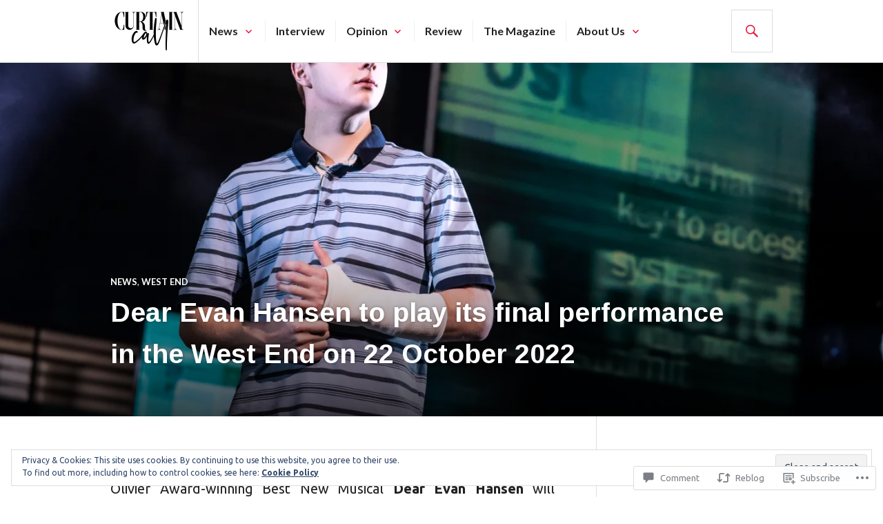

--- FILE ---
content_type: text/css
request_url: https://curtaincallbway.com/wp-content/mu-plugins/jetpack-plugin/moon/jetpack_vendor/automattic/jetpack-forms/dist/contact-form/css/grunion.css?m=1769527850i&cssminify=yes
body_size: 6357
content:
@charset "UTF-8";.visually-hidden{clip:rect(0 0 0 0);clip-path:inset(50%);height:1px;overflow:hidden;position:absolute;white-space:nowrap;width:1px}.contact-form-submission .field-images .field-image-option.is-empty .field-image-option__image:after{background-color:var(--jetpack--contact-form--primary-color);content:"";height:20px;left:calc(50% - 10px);-webkit-mask-image:url("data:image/svg+xml;charset=utf-8,%3Csvg xmlns='http://www.w3.org/2000/svg' width='20' height='20' fill='none' viewBox='0 0 19 18'%3E%3Cpath fill='%233858e9' d='M16.5 0h-14C1.4 0 .5.9.5 2v14c0 1.1.9 2 2 2h14c1.1 0 2-.9 2-2V2c0-1.1-.9-2-2-2m-14 1.5h14c.3 0 .5.2.5.5v8.4l-3-2.9c-.3-.3-.8-.3-1 0L9.4 11 6.5 9c-.3-.2-.6-.2-.8 0l-3.6 2.6V2c-.1-.3.1-.5.4-.5m14 15h-14c-.3 0-.5-.2-.5-.5v-2.4l4.1-3 3 1.9c.3.2.7.2.9-.1L13.5 9l3.5 3.4V16c0 .3-.2.5-.5.5'/%3E%3C/svg%3E");mask-image:url("data:image/svg+xml;charset=utf-8,%3Csvg xmlns='http://www.w3.org/2000/svg' width='20' height='20' fill='none' viewBox='0 0 19 18'%3E%3Cpath fill='%233858e9' d='M16.5 0h-14C1.4 0 .5.9.5 2v14c0 1.1.9 2 2 2h14c1.1 0 2-.9 2-2V2c0-1.1-.9-2-2-2m-14 1.5h14c.3 0 .5.2.5.5v8.4l-3-2.9c-.3-.3-.8-.3-1 0L9.4 11 6.5 9c-.3-.2-.6-.2-.8 0l-3.6 2.6V2c-.1-.3.1-.5.4-.5m14 15h-14c-.3 0-.5-.2-.5-.5v-2.4l4.1-3 3 1.9c.3.2.7.2.9-.1L13.5 9l3.5 3.4V16c0 .3-.2.5-.5.5'/%3E%3C/svg%3E");-webkit-mask-repeat:no-repeat;mask-repeat:no-repeat;-webkit-mask-size:contain;mask-size:contain;position:absolute;top:calc(50% - 10px);width:20px}.contact-form-submission .field-images .field-image-option.is-empty .field-image-option__image:before{background:currentColor;bottom:0;content:"";left:0;opacity:.1;position:absolute;right:0;top:0}:root{--jetpack--contact-form--border:1px solid #8c8f94;--jetpack--contact-form--border-color:#8c8f94;--jetpack--contact-form--border-size:1px;--jetpack--contact-form--border-style:solid;--jetpack--contact-form--border-radius:0px;--jetpack--contact-form--input-padding:16px;--jetpack--contact-form--font-size:16px;--jetpack--contact-form--error-color:#b32d2e;--jetpack--contact-form--inverted-text-color:#fff}.contact-form .clear-form{clear:both}.contact-form input::placeholder,.contact-form textarea::placeholder{color:inherit;transition:opacity .3s ease-out}.contact-form input:hover::placeholder,.contact-form textarea:hover::placeholder{opacity:.5}.contact-form input:focus::placeholder,.contact-form textarea:focus::placeholder{opacity:.3}.jetpack-form-steps-wrapper{z-index:2}.jetpack-form-step{display:none}.jetpack-form-step.is-current-step{display:block;height:auto;opacity:1;overflow:visible;position:relative;visibility:visible;z-index:2}.contact-form .wp-block-button:has(button.is-hidden),.contact-form .wp-block-jetpack-button:has(button.is-hidden){display:none}:where(.contact-form input[type=text],.contact-form input[type=email],.contact-form input[type=tel],.contact-form input[type=url],.contact-form input[type=number],.contact-form input[type=time],.contact-form textarea,.contact-form .wp-block-jetpack-input-wrap .jetpack-field__input-phone-wrapper){background-color:var(--jetpack--contact-form--input-background,field);border:1px solid #8c8f94;border-radius:0;box-sizing:border-box;font:inherit;padding:16px;width:100%}:where(.contact-form textarea){display:block;height:200px}.contact-form .grunion-field{padding-left:max(var(--jetpack--contact-form--input-padding-left,16px),var(--jetpack--contact-form--border-radius));padding-right:max(var(--jetpack--contact-form--input-padding-left,16px),var(--jetpack--contact-form--border-radius))}.contact-form .grunion-field-wrap input,.contact-form .grunion-field-wrap textarea{margin:0}.contact-form select{min-width:150px}.contact-form input[type=checkbox],.contact-form input[type=radio]{height:1em;margin:0 .75rem 0 0;min-width:1em;opacity:1;width:1em}.contact-form input[type=checkbox]{border-radius:4px;margin-left:0;top:0}.contact-form label{display:block;float:none}.contact-form :where(label),.contact-form :where(legend.grunion-field-label){font-weight:700;margin-bottom:.25em}.contact-form :where(legend.grunion-field-label){padding:0}.contact-form :where(label.consent){font-size:var(--jetpack--contact-form--label--font-size,16px);font-weight:400}.contact-form label.consent{align-items:center;display:flex}.is-style-list.is-style-list label.consent{align-items:baseline}.contact-form label.consent-implicit input{display:none}.contact-form :where(label.checkbox),.contact-form :where(label.checkbox-multiple),.contact-form :where(label.radio){font-weight:inherit}.contact-form label.checkbox-multiple,.contact-form label.radio{flex:1;margin-bottom:0}.contact-form label[style*="--jetpack--contact-form--label--font-size"]{font-size:var(--jetpack--contact-form--label--font-size)}.contact-form .grunion-checkbox-multiple-options,.contact-form .grunion-radio-options{align-items:flex-start;display:flex;flex-direction:column;gap:12px;margin:0}:where(.contact-form .grunion-checkbox-multiple-options),:where(.contact-form .grunion-radio-options){border:none;padding:0}:where(.contact-form .is-style-outlined .grunion-checkbox-multiple-options),:where(.contact-form .is-style-outlined .grunion-radio-options){border:1px solid var(--jetpack--contact-form--border-color)}.contact-form .is-style-animated .grunion-checkbox-multiple-options legend,.contact-form .is-style-animated .grunion-radio-options legend,.contact-form .is-style-outlined .grunion-checkbox-multiple-options legend,.contact-form .is-style-outlined .grunion-radio-options legend{cursor:text;margin:0 0 -.75em;padding:0 .25em 10px;pointer-events:auto}.wp-block-jetpack-contact-form.is-style-outlined .wp-block-jetpack-options legend{align-items:baseline;display:flex;flex-wrap:wrap;padding:0 .25em;position:relative;top:calc(var(--jetpack--contact-form--border-top-size, 1px)/2*-1)}.contact-form .grunion-checkbox-multiple-options .contact-form-field,.contact-form .grunion-radio-options .contact-form-field{align-items:baseline;display:flex;margin:0}.contact-form :where(.grunion-label-required),.contact-form :where(label span.required){font-size:85%;font-weight:400;margin-left:.25em;opacity:.6}.contact-form-submission{box-sizing:border-box;margin:0 auto 4em;max-width:600px;padding:0;width:100%}.contact-form-submission p{margin:0 auto;word-wrap:break-word}.contact-form-submission :where(.jetpack_forms_contact-form-custom-success-message) p{margin:revert}.contact-form-submission :where(.jetpack_forms_contact-form-custom-success-message){text-wrap:pretty;white-space:pre-wrap}.jetpack_forms_contact-form-custom-success-message+.jetpack_forms_contact-form-success-summary{margin-top:32px}.contact-form-submission h4{font-size:1.75rem;font-weight:500;line-height:1.3;margin-bottom:40px;margin-top:16px}.contact-form-submission .go-back-message{margin-bottom:0;margin-top:0;text-align:start}.contact-form-submission .go-back-message .link{color:inherit;cursor:pointer;font-size:.875rem;font-weight:400;text-decoration:none}.contact-form-submission .go-back-message .link:hover{text-decoration:underline}.contact-form-submission .jetpack_forms_contact-form-success-summary{border-bottom:1px solid color-mix(in srgb,currentcolor 20%,#0000);padding:24px 0}.contact-form-submission .jetpack_forms_contact-form-success-summary:first-of-type{border-top:1px solid color-mix(in srgb,currentcolor 20%,#0000)}.contact-form-submission .field-name{color:inherit;font-size:.875rem;font-weight:400;margin-bottom:8px;opacity:.6}.contact-form-submission .field-images{display:flex;flex-wrap:wrap;gap:16px;margin-top:8px}.contact-form-submission .field-images[hidden]{display:none}.contact-form-submission .field-images .field-image-option{border:1px solid var(--jetpack--contact-form--primary-color);border-radius:var(--jetpack--contact-form--border-radius,4px);box-sizing:border-box;padding:8px;width:196px}.contact-form-submission .field-images .field-image-option.is-empty .field-image-option__image{height:180px;position:relative}.contact-form-submission .field-images .field-image-option__image{margin:0;overflow:hidden}.contact-form-submission .field-images .field-image-option__image img{aspect-ratio:1/1;display:block;object-fit:cover;width:100%}.contact-form-submission .field-images .field-image-option__image img[hidden]{display:none}.contact-form-submission .field-images .field-image-option__label-wrapper{align-items:center;display:flex;gap:8px;padding-top:8px}.contact-form-submission .field-images .field-image-option__label-code{align-self:baseline;background-color:var(--jetpack--contact-form--input-background,field);border:1px solid var(--jetpack--contact-form--border-color,currentColor);border-radius:2px;color:var(--jetpack--contact-form--text-color,FieldText);display:flex;font-size:.875rem;font-weight:500;justify-content:center;line-height:1;padding:3px 6px}.contact-form-submission .field-images .field-image-option__label{color:inherit;font-size:.875rem;font-weight:500;min-width:1px;opacity:.8;overflow-wrap:break-word}.contact-form-submission .field-images .field-image-option__label[hidden]{display:none}.contact-form-submission .field-files{display:flex;flex-direction:column;gap:8px;margin-top:8px}.contact-form-submission .field-files[hidden]{display:none}.contact-form-submission .field-file{align-items:start;display:grid;gap:0 8px;grid-template-columns:auto 1fr;grid-template-rows:auto auto}.contact-form-submission .field-file__thumbnail{align-self:center;aspect-ratio:1/1;background-color:currentColor;background-position:50%;background-repeat:no-repeat;background-size:cover;border-radius:50%;grid-row:span 2;height:46px;-webkit-mask-position:center;mask-position:center;-webkit-mask-repeat:no-repeat;mask-repeat:no-repeat;-webkit-mask-size:auto;mask-size:auto;min-width:46px;width:46px}.contact-form-submission .field-file__thumbnail[hidden]{display:none}.contact-form-submission .field-file__icon{align-self:center;color:inherit;flex-shrink:0;grid-row:span 2;opacity:.6}.contact-form-submission .field-file__icon[hidden]{display:none}.contact-form-submission .field-file__name{color:inherit;font-size:1rem;font-weight:600}.contact-form-submission .field-file__size{color:inherit;font-size:.875rem;opacity:.6}.contact-form-submission .field-value{font-size:1rem;font-weight:600;margin-bottom:0;white-space:pre-wrap}.form-errors .form-error-message{color:var(--jetpack--contact-form--error-color)}.textwidget .contact-form input[type=email],.textwidget .contact-form input[type=number],.textwidget .contact-form input[type=tel],.textwidget .contact-form input[type=text],.textwidget .contact-form input[type=time],.textwidget .contact-form input[type=url],.textwidget .contact-form textarea,.wp-block-column .contact-form input[type=email],.wp-block-column .contact-form input[type=number],.wp-block-column .contact-form input[type=tel],.wp-block-column .contact-form input[type=text],.wp-block-column .contact-form input[type=time],.wp-block-column .contact-form input[type=url],.wp-block-column .contact-form textarea{width:100%}#jetpack-check-feedback-spam{margin:1px 8px 0 0}.jetpack-check-feedback-spam-spinner{display:inline-block;margin-top:7px}.wp-block-jetpack-form-step{display:flex;flex-direction:row;flex-grow:1;flex-wrap:wrap;gap:var(--wp--style--block-gap,1.5rem);justify-content:flex-start}.wp-block-jetpack-form-step>*{box-sizing:border-box;flex:0 0 100%}.wp-block-jetpack-contact-form{display:flex;flex-direction:row;flex-grow:1;flex-wrap:wrap;gap:var(--wp--style--block-gap,1.5rem);justify-content:flex-start}.wp-block-jetpack-contact-form>:not(.wp-block-jetpack-button,.wp-block-button){box-sizing:border-box;flex:0 0 100%}:where(.wp-block-jetpack-contact-form .wp-block-separator){margin-bottom:0;margin-top:0;max-width:var(--wp--preset--spacing--80,100px)}:where(.wp-block-jetpack-contact-form .wp-block-separator.is-style-dots),:where(.wp-block-jetpack-contact-form .wp-block-separator.is-style-wide){max-width:inherit}.wp-block-jetpack-contact-form-container.alignfull .wp-block-jetpack-contact-form{padding-left:0;padding-right:0}.wp-block-jetpack-contact-form-container.is-single-input-form:has(.contact-form__input-error.has-errors){margin-bottom:calc(var(--wp--style--block-gap, 1.5rem)*2)}.wp-block-jetpack-contact-form-container.is-single-input-form:has(.contact-form__input-error.has-errors) :is(.wp-block-button.wp-block-button,.wp-block-jetpack-button.wp-block-button):not(.is-style-animated *):not(.is-style-outlined *){margin-top:var(--wp--style--block-gap,1.5rem)}.wp-block-jetpack-contact-form .wp-block-button,.wp-block-jetpack-contact-form .wp-block-jetpack-button{align-self:flex-end;min-height:var(--jetpack--contact-form--input-height,auto)}.wp-block-jetpack-contact-form .wp-block-button .wp-block-button__link,.wp-block-jetpack-contact-form .wp-block-jetpack-button .wp-block-button__link{min-height:var(--jetpack--contact-form--input-height,auto);padding:var(--jetpack--contact-form--button-primary--padding)}.wp-block-jetpack-contact-form .wp-block-jetpack-button.aligncenter{display:block;margin-left:auto;margin-right:auto}.wp-block-jetpack-contact-form .wp-block-jetpack-button.alignleft{display:block;margin-right:auto}.wp-block-jetpack-contact-form .wp-block-jetpack-button.alignright{display:block;margin-left:auto}.wp-block-jetpack-contact-form .grunion-field-wrap{box-sizing:border-box;flex:1 1 100%;position:relative}.wp-block-jetpack-contact-form .grunion-field-wrap :where(:not(.is-single-input-form)>.grunion-field-wrap){display:flex;flex-direction:column}.wp-block-jetpack-contact-form .grunion-field-width-25-wrap,.wp-block-jetpack-contact-form .wp-block-button__width-25{flex:1 1 calc(25% - var(--wp--style--block-gap, 1.5rem)*1);max-width:25%}.wp-block-jetpack-contact-form .grunion-field-width-33-wrap{flex:1 1 calc(33.33% - var(--wp--style--block-gap, 1.5rem)*1);max-width:33.33%}.wp-block-jetpack-contact-form .grunion-field-width-50-wrap,.wp-block-jetpack-contact-form .wp-block-button__width-50{flex:1 1 calc(50% - var(--wp--style--block-gap, 1.5rem)*1);max-width:50%}.wp-block-jetpack-contact-form .grunion-field-width-75-wrap,.wp-block-jetpack-contact-form .wp-block-button__width-75{flex:1 1 calc(75% - var(--wp--style--block-gap, 1.5rem)*1);max-width:75%}.wp-block-jetpack-contact-form .grunion-field-width-auto-wrap{flex:1 1 0}@media only screen and (max-width:480px){.wp-block-jetpack-contact-form .grunion-field-wrap{flex-basis:100%;max-width:none}.wp-block-jetpack-contact-form .wp-block-button,.wp-block-jetpack-contact-form .wp-block-jetpack-button{flex-basis:100%}.wp-block-jetpack-contact-form .wp-block-button .wp-block-button__link,.wp-block-jetpack-contact-form .wp-block-jetpack-button .wp-block-button__link{width:100%}}.grunion-field-consent-wrap{align-self:center}@media only screen and (min-width:600px){.contact-form input[type=email],.contact-form input[type=number],.contact-form input[type=tel],.contact-form input[type=text],.contact-form input[type=time],.contact-form input[type=url]{width:50%}.wp-block-jetpack-contact-form input[type=email],.wp-block-jetpack-contact-form input[type=number],.wp-block-jetpack-contact-form input[type=tel],.wp-block-jetpack-contact-form input[type=text],.wp-block-jetpack-contact-form input[type=time],.wp-block-jetpack-contact-form input[type=url]{width:100%}}.jetpack-empty-spam,.jetpack-empty-spam-container{display:inline-block}.jetpack-empty-spam-spinner{display:inline-block;margin-top:7px}.wp-block-jetpack-contact-form .wp-block-spacer{width:100%}.contact-form .contact-form__select-wrapper{padding:0;position:relative}.contact-form .contact-form__select-wrapper .jetpack-field-dropdown__icon{position:relative}.contact-form .contact-form__select-wrapper .jetpack-field-dropdown__icon:after{border-bottom:.1em solid;border-right:.1em solid;color:inherit;content:"";display:block;font-size:inherit;height:.4em;inset-inline-end:20px;pointer-events:none;position:absolute;top:50%;transform:translateY(-75%) rotate(45deg);transform-origin:center center;width:.4em;z-index:1}.contact-form :where(.contact-form__select-wrapper){background-color:var(--jetpack--contact-form--input-background,field);border:var(--jetpack--contact-form--border);border-color:var(--jetpack--contact-form--border-color);border-radius:var(--jetpack--contact-form--border-radius);border-style:var(--jetpack--contact-form--border-style);border-width:var(--jetpack--contact-form--border-left-size,var(--jetpack--contact-form--border-size));color:var(--jetpack--contact-form--text-color);font-family:var(--jetpack--contact-form--font-family);font-size:var(--jetpack--contact-form--font-size)}.contact-form .contact-form__select-element-wrapper{display:flex}.contact-form :where(.contact-form__select-element-wrapper),.contact-form :where(.contact-form__select-wrapper select){background:inherit!important;border:0!important;border-radius:inherit!important;border-width:0!important;color:inherit;font-family:inherit;font-size:inherit;font-style:inherit;font-weight:inherit;letter-spacing:inherit;line-height:inherit;text-decoration:inherit;text-transform:inherit;z-index:1}.contact-form .contact-form__select-wrapper select{appearance:none;box-sizing:border-box;padding:var(--jetpack--contact-form--input-padding,16px);text-overflow:ellipsis;white-space:nowrap;width:100%}.contact-form .is-style-animated,.contact-form .is-style-animated .grunion-field-wrap,.contact-form .is-style-outlined,.contact-form .is-style-outlined .grunion-field-wrap{--jetpack--contact-form--notch-width:max(var(--jetpack--contact-form--input-padding-left,16px),var(--jetpack--contact-form--border-radius))}.contact-form .is-style-animated .grunion-field-wrap:not(.grunion-field-checkbox-wrap):not(.grunion-field-consent-wrap):not(.grunion-field-checkbox-multiple-wrap):not(.grunion-field-radio-wrap):not(.grunion-field-select-wrap):not(.grunion-field-file-wrap),.contact-form .is-style-outlined .grunion-field-wrap:not(.grunion-field-checkbox-wrap):not(.grunion-field-consent-wrap):not(.grunion-field-checkbox-multiple-wrap):not(.grunion-field-radio-wrap):not(.grunion-field-select-wrap):not(.grunion-field-file-wrap){display:flex;flex-direction:row-reverse;position:relative}.contact-form .is-style-outlined .grunion-field-wrap .grunion-checkbox-multiple-options,.contact-form .is-style-outlined .grunion-field-wrap .grunion-radio-options{padding:var(--jetpack--contact-form--input-padding,16px);padding-left:min(100px,var(--jetpack--contact-form--notch-width));padding-top:calc(var(--jetpack--contact-form--input-padding-top, 16px) + 4px)}.contact-form .is-style-outlined .grunion-field-wrap .notched-label{box-sizing:border-box;display:flex;height:100%;left:0;max-width:100%;pointer-events:none;position:absolute;right:0;text-align:left;width:100%;z-index:1}.contact-form .contact-form__select-wrapper+.notched-label{top:0}.contact-form .is-style-outlined .grunion-field-wrap .notched-label .notched-label__leading{border-bottom-right-radius:unset;border-right:none;border-top-right-radius:unset;max-width:100px;width:var(--jetpack--contact-form--notch-width)}.contact-form .is-style-outlined .grunion-field-wrap .notched-label .notched-label__notch{border-radius:unset;color:unset!important;padding:0 4px;transition:border .15s linear}:where(.wp-block-jetpack-contact-form.is-style-outlined) .notched-label__leading{background-color:var(--jetpack--contact-form--input-background);border-bottom-width:var(--jetpack--contact-form--border-bottom-size,var(--jetpack--contact-form--border-size));border-color:var(--jetpack--contact-form--border-color);border-left-width:var(--jetpack--contact-form--border-left-size,var(--jetpack--contact-form--border-size));border-radius:var(--jetpack--contact-form--border-radius);border-bottom-right-radius:unset!important;border-style:var(--jetpack--contact-form--border-style);border-right:none!important;border-top-right-radius:unset!important;border-top-width:var(--jetpack--contact-form--border-top-size,var(--jetpack--contact-form--border-size));max-width:100px;width:var(--jetpack--contact-form--notch-width)}:where(.wp-block-jetpack-contact-form.is-style-outlined) .notched-label__notch{background-color:var(--jetpack--contact-form--input-background);border-bottom-width:var(--jetpack--contact-form--border-bottom-size,var(--jetpack--contact-form--border-size));border-color:var(--jetpack--contact-form--border-color);border-radius:unset!important;border-style:var(--jetpack--contact-form--border-style);border-left:none!important;border-right:none!important;border-top-width:var(--jetpack--contact-form--border-top-size,var(--jetpack--contact-form--border-size));padding:0 4px;transition:border .15s linear}:where(.wp-block-jetpack-contact-form.is-style-outlined) .notched-label__filler{background-color:var(--jetpack--contact-form--input-background);border-bottom-width:var(--jetpack--contact-form--border-bottom-size,var(--jetpack--contact-form--border-size));border-color:var(--jetpack--contact-form--border-color);border-style:var(--jetpack--contact-form--border-style);border-left:none!important;border-radius:unset!important;border-right:none!important;border-top-width:var(--jetpack--contact-form--border-top-size,var(--jetpack--contact-form--border-size));flex-grow:1}:where(.wp-block-jetpack-contact-form.is-style-outlined) .notched-label__trailing{background-color:var(--jetpack--contact-form--input-background);border-bottom-width:var(--jetpack--contact-form--border-bottom-size,var(--jetpack--contact-form--border-size));border-color:var(--jetpack--contact-form--border-color);border-radius:var(--jetpack--contact-form--border-radius);border-bottom-left-radius:unset!important;border-right-width:var(--jetpack--contact-form--border-right-size,var(--jetpack--contact-form--border-size));border-style:var(--jetpack--contact-form--border-style);border-left:none!important;border-top-left-radius:unset!important;border-top-width:var(--jetpack--contact-form--border-top-size,var(--jetpack--contact-form--border-size));flex-grow:1;max-width:100px}.contact-form .is-style-outlined .grunion-field-checkbox-multiple-wrap:not(.wp-block-jetpack-field-checkbox-multiple),.contact-form .is-style-outlined .grunion-field-radio-wrap:not(.wp-block-jetpack-field-radio){background-color:var(--jetpack--contact-form--input-background)}:where(.wp-block-jetpack-contact-form.is-style-outlined) .wp-block-jetpack-options{background-color:var(--jetpack--contact-form--input-background)}.contact-form .is-style-outlined .grunion-field-wrap .notched-label .notched-label__notch{border-left:none!important;border-right:none}.contact-form .is-style-outlined .grunion-field-wrap.no-label .notched-label__notch{padding:0}.contact-form .is-style-outlined .grunion-field-wrap .notched-label .notched-label__label{align-items:baseline;display:flex;flex-wrap:wrap;margin:0;pointer-events:none;position:relative;top:50%;transform:translateY(-50%);transition:all .15s cubic-bezier(.4,0,.2,1)}.contact-form .is-style-outlined .grunion-field-wrap .notched-label .grunion-label-required,.contact-form .is-style-outlined .grunion-field-wrap .notched-label .grunion-label-text{transition:font-size .15s cubic-bezier(.4,0,.2,1);will-change:font-size}.contact-form :where(.is-style-outlined .grunion-field-wrap .notched-label .notched-label__label),.contact-form :where(.is-style-outlined .grunion-field-wrap legend.grunion-field-label),.is-style-outlined :where(.wp-block-jetpack-label){font-weight:300}.contact-form .is-style-outlined .grunion-field-textarea-wrap .notched-label .notched-label__label{top:var(--jetpack--contact-form--input-padding-top,16px);transform:unset}.contact-form .is-style-outlined .grunion-field-wrap .notched-label .notched-label__filler{border-left:none!important;border-radius:unset!important;border-right:none!important;flex-grow:1}.contact-form .is-style-outlined .grunion-field-wrap .notched-label .notched-label__trailing{border-bottom-left-radius:unset!important;border-left:none!important;border-top-left-radius:unset!important;flex-grow:1;max-width:100px}.contact-form .is-style-outlined .grunion-field-wrap .notched-label:has(~.grunion-field.has-placeholder) .notched-label__notch,.contact-form .is-style-outlined .grunion-field-wrap .notched-label:has(~.grunion-field.has-value) .notched-label__notch,.contact-form .is-style-outlined .grunion-field-wrap .notched-label:has(~.grunion-field:focus) .notched-label__notch,.contact-form .is-style-outlined .grunion-field-wrap.grunion-field-select-wrap .notched-label .notched-label__notch{border-top-color:#0000!important}.contact-form .is-style-outlined .grunion-field-wrap .notched-label:has(~.grunion-field.has-placeholder) .notched-label__label,.contact-form .is-style-outlined .grunion-field-wrap .notched-label:has(~.grunion-field.has-value) .notched-label__label,.contact-form .is-style-outlined .grunion-field-wrap .notched-label:has(~.grunion-field:focus) .notched-label__label,.contact-form .is-style-outlined .grunion-field-wrap.grunion-field-select-wrap .notched-label .notched-label__label{top:calc(var(--jetpack--contact-form--border-size)*-1);transform:translateY(-50%)}.contact-form .is-style-outlined .wp-block-jetpack-field-select.wp-block-jetpack-input-wrap .notched-label .notched-label__label,.contact-form .is-style-outlined .wp-block-jetpack-input-wrap .notched-label:has(~.grunion-field.has-placeholder) .notched-label__label,.contact-form .is-style-outlined .wp-block-jetpack-input-wrap .notched-label:has(~.grunion-field.has-value) .notched-label__label,.contact-form .is-style-outlined .wp-block-jetpack-input-wrap .notched-label:has(~.grunion-field:focus) .notched-label__label{top:calc(var(--jetpack--contact-form--border-top-size, var(--jetpack--contact-form--border-size))*-1)}.contact-form .is-style-outlined .grunion-field-wrap .grunion-checkbox-multiple-options .grunion-label-text,.contact-form .is-style-outlined .grunion-field-wrap .grunion-radio-options .grunion-label-text,.contact-form .is-style-outlined .grunion-field-wrap .notched-label:has(~.grunion-field.has-placeholder) .grunion-label-text,.contact-form .is-style-outlined .grunion-field-wrap .notched-label:has(~.grunion-field.has-value) .grunion-label-text,.contact-form .is-style-outlined .grunion-field-wrap .notched-label:has(~.grunion-field:focus) .grunion-label-text,.contact-form .is-style-outlined .grunion-field-wrap.grunion-field-select-wrap .notched-label .grunion-label-text{font-size:.8em}.contact-form .is-style-outlined .grunion-field-wrap .grunion-checkbox-multiple-options .grunion-label-required,.contact-form .is-style-outlined .grunion-field-wrap .grunion-radio-options .grunion-label-required,.contact-form .is-style-outlined .grunion-field-wrap .notched-label:has(~.grunion-field.has-placeholder) .grunion-label-required,.contact-form .is-style-outlined .grunion-field-wrap .notched-label:has(~.grunion-field.has-value) .grunion-label-required,.contact-form .is-style-outlined .grunion-field-wrap .notched-label:has(~.grunion-field:focus) .grunion-label-required,.contact-form .is-style-outlined .grunion-field-wrap.grunion-field-select-wrap .notched-label .grunion-label-required{font-size:.68em}.contact-form .is-style-outlined .grunion-field-wrap select:not(.jetpack-field__input-element),.contact-form .is-style-outlined .grunion-field-wrap>input,.contact-form .is-style-outlined .grunion-field-wrap>textarea{background:none!important;border-color:#0000!important;border-radius:unset!important;outline:none;padding-left:calc(min(100px, var(--jetpack--contact-form--notch-width)) + 4px);padding-right:calc(min(100px, var(--jetpack--contact-form--notch-width)) + 4px);position:relative}.contact-form .is-style-animated .grunion-field-wrap{--left-offset:calc(var(--jetpack--contact-form--input-padding-left, 16px) + var(--jetpack--contact-form--border-size));--label-left:max(var(--left-offset),var(--jetpack--contact-form--border-radius));--field-padding:calc(var(--label-left) - var(--jetpack--contact-form--border-size))}.contact-form .is-style-animated .grunion-field-wrap input:not([type=checkbox]):not([type=radio]){outline:none}.contact-form .is-style-animated .grunion-field-wrap textarea{outline:none;padding:var(--jetpack--contact-form--input-padding,16px)}.contact-form .is-style-animated .grunion-field-wrap:not(.no-label) select:not(.jetpack-field__input-element),.contact-form .is-style-animated .grunion-field-wrap:not(.no-label)>input:not([type=checkbox]):not([type=radio]):not([type=range]),.contact-form .is-style-animated .grunion-field-wrap:not(.no-label)>textarea{padding-left:var(--field-padding);padding-right:var(--field-padding)}.contact-form .is-style-animated .grunion-field-wrap:not(.no-label) .wp-block-jetpack-input:not(.contact-form__select-wrapper):not(.jetpack-field__input-element),.contact-form .is-style-animated .grunion-field-wrap:not(.no-label)>.wp-block-jetpack-input:not(.contact-form__select-wrapper):not(.jetpack-field__input-element),.contact-form .is-style-animated .wp-block-jetpack-options.jetpack-field-multiple__list--has-border{padding-left:var(--jetpack--contact-form--animated-left-offset);padding-right:var(--jetpack--contact-form--animated-left-offset)}.contact-form .is-style-animated .grunion-field-wrap .animated-label__label{align-items:baseline;box-sizing:border-box;display:flex;flex-direction:row;flex-wrap:wrap;justify-content:flex-start;left:calc(var(--jetpack--contact-form--border-left-size, 0px) + var(--jetpack--contact-form--animated-left-offset, var(--label-left)));margin:0;max-width:100%;pointer-events:none;position:absolute;top:calc(50% + var(--jetpack--contact-form--border-top-size, 0px)*.5 - var(--jetpack--contact-form--border-bottom-size, 0px)*.5);transform:translateY(-50%);transition:translatey .15s cubic-bezier(.4,0,.2,1);width:100%;z-index:2}.contact-form .is-style-animated .grunion-field-wrap .grunion-label-required,.contact-form .is-style-animated .grunion-field-wrap .grunion-label-text{transition:font-size .15s cubic-bezier(.4,0,.2,1)}.contact-form .is-style-animated .grunion-field-textarea-wrap .animated-label__label{top:calc(2px + var(--jetpack--contact-form--border-top-size, var(--jetpack--contact-form--border-size, 1px)));transform:unset}.contact-form .is-style-animated .grunion-field-wrap .animated-label__label:has(~.grunion-field.has-placeholder),.contact-form .is-style-animated .grunion-field-wrap .animated-label__label:has(~.grunion-field.has-value),.contact-form .is-style-animated .grunion-field-wrap .animated-label__label:has(~.grunion-field:focus),.contact-form .is-style-animated .grunion-field-wrap.grunion-field-select-wrap .animated-label__label{top:calc(2px + var(--jetpack--contact-form--border-top-size, var(--jetpack--contact-form--border-size, 1px)));transform:translateY(0)}.contact-form .is-style-animated .grunion-field-wrap .animated-label__label:has(~.grunion-field.has-placeholder) .grunion-label-text,.contact-form .is-style-animated .grunion-field-wrap .animated-label__label:has(~.grunion-field.has-value) .grunion-label-text,.contact-form .is-style-animated .grunion-field-wrap .animated-label__label:has(~.grunion-field:focus) .grunion-label-text,.contact-form .is-style-animated .grunion-field-wrap.grunion-field-select-wrap .animated-label__label .grunion-label-text{font-size:.75em}.contact-form .is-style-animated .grunion-field-wrap .animated-label__label:has(~.grunion-field.has-placeholder) .grunion-label-required,.contact-form .is-style-animated .grunion-field-wrap .animated-label__label:has(~.grunion-field.has-value) .grunion-label-required,.contact-form .is-style-animated .grunion-field-wrap .animated-label__label:has(~.grunion-field:focus) .grunion-label-required,.contact-form .is-style-animated .grunion-field-wrap.grunion-field-select-wrap .animated-label__label .grunion-label-required{font-size:.6375em}.contact-form .is-style-animated .grunion-field-wrap .animated-label__label[style*="--jetpack--contact-form--label--font-size"]:has(~.grunion-field.has-placeholder),.contact-form .is-style-animated .grunion-field-wrap .animated-label__label[style*="--jetpack--contact-form--label--font-size"]:has(~.grunion-field.has-value),.contact-form .is-style-animated .grunion-field-wrap .animated-label__label[style*="--jetpack--contact-form--label--font-size"]:has(~.grunion-field:focus),.contact-form .is-style-animated .grunion-field-wrap.grunion-field-select-wrap .animated-label__label[style*="--jetpack--contact-form--label--font-size"]{font-size:calc(var(--jetpack--contact-form--label--font-size)*.75)}.contact-form .is-style-animated .grunion-field-wrap .animated-label__label:has(~.grunion-checkbox-multiple-options),.contact-form .is-style-animated .grunion-field-wrap .animated-label__label:has(~.grunion-radio-options){left:0;top:0;transform:translateY(0)}.contact-form .is-style-outlined .grunion-field:not(.contact-form__select-wrapper){z-index:1}.contact-form .is-style-below .grunion-field-wrap .below-label__label{margin-left:var(--jetpack--contact-form--border-left-size,var(--jetpack--contact-form--border-size))}.wp-block-jetpack-contact-form:not(.is-style-outlined) .jetpack-field-multiple__fieldset{border:0;margin:0;padding:8px 0 0}.contact-form :where(.grunion-field-wrap:not(.is-style-button-wrap)) .grunion-checkbox-multiple-options:not(.wp-block-jetpack-options),.contact-form :where(.grunion-field-wrap:not(.is-style-button-wrap)) .grunion-radio-options:not(.wp-block-jetpack-options){padding-top:8px}:where(.wp-block-jetpack-options.has-background){padding:var(--jetpack--contact-form--input-padding,16px) 16px}:where(.wp-block-jetpack-options.jetpack-field-multiple__list--has-border){border-color:var(--jetpack--contact-form--border-color);padding-left:var(--jetpack--contact-form--input-padding-left,16px);padding-right:var(--jetpack--contact-form--input-padding-left,16px)}.contact-form :where(.grunion-checkbox .contact-form-field),.contact-form :where(.grunion-checkbox-multiple-options .contact-form-field),.contact-form :where(.grunion-radio-options .contact-form-field){font-weight:400}.contact-form :where(.grunion-checkbox-multiple-options .contact-form-field),.contact-form :where(.grunion-radio-options .contact-form-field){font-size:var(--jetpack--contact-form--font-size)}.contact-form .grunion-field-wrap:not(.is-style-plain) input.checkbox-multiple,.contact-form .grunion-field-wrap:not(.is-style-plain) input.radio,.contact-form .is-style-list input.checkbox,.contact-form .is-style-list input.consent{appearance:none;background-color:var(--jetpack--contact-form--input-background,field);border:1px solid;box-sizing:border-box;color:currentColor;font-size:inherit;height:1em;margin-inline-end:calc(var(--jetpack--contact-form--font-size)/2);min-height:1em;min-width:1em;outline-offset:1px;padding:0;position:relative;transform:translateY(.15em);width:1em}.contact-form .grunion-field-wrap:not(.is-style-plain) input.radio{border-radius:50%}.contact-form .grunion-field-wrap:not(.is-style-plain) input.radio:before{border-radius:50%;border-style:solid;border-width:1px;box-sizing:border-box;content:"";display:block;height:1em;left:-1px;position:absolute;top:-1px;transition:all .1s ease-in-out;width:1em}.contact-form .grunion-field-wrap:not(.is-style-plain) input.radio:checked:before{background-color:var(--jetpack--contact-form--inverted-body-text-color,var(--jetpack--contact-form--input-background));border-color:currentColor;border-width:.3em}.contact-form .grunion-field-wrap:not(.is-style-plain) input.checkbox-multiple:not(.is-style-button):checked,.contact-form .is-style-list input.checkbox:not(.is-style-button):checked,.contact-form .is-style-list input.consent:not(.is-style-button):checked{background-color:currentColor}.contact-form input[type=checkbox]:after,.contact-form input[type=radio]:after{display:none}.contact-form .grunion-field-wrap:not(.is-style-plain) input.checkbox-multiple:before,.contact-form .is-style-list input.checkbox:before,.contact-form .is-style-list input.consent:before{border-color:var(--jetpack--contact-form--inverted-body-text-color,var(--jetpack--contact-form--input-background));border-style:solid;border-width:0 2px 2px 0;content:"";display:block;font-size:inherit;height:.5em;left:0;margin-left:50%;margin-top:50%;opacity:0;position:absolute;scale:.7;top:0;transform:translate(-50%,-60%) rotate(40deg);transition:opacity .1s ease-in-out,scale .15s ease-in-out;width:.25em}.contact-form .grunion-field-wrap:not(.is-style-plain) input.checkbox-multiple:checked:before,.contact-form .is-style-list input.checkbox:checked:before,.contact-form .is-style-list input.consent:checked:before{opacity:1;scale:1}.contact-form .is-style-button input.checkbox-multiple:checked:before,.contact-form .is-style-button input.checkbox:checked:before,.contact-form .is-style-button input.consent:checked:before{border-color:var(--jetpack--contact-form--button-outline--background-color,var(--jetpack--contact-form--button-outline--background-color-fallback,fieldText))}.contact-form .grunion-field-wrap.grunion-field-checkbox-multiple-wrap.is-style-button-wrap .contact-form-field,.contact-form .grunion-field-wrap.grunion-field-radio-wrap.is-style-button-wrap .contact-form-field{align-items:center;display:inline-flex;padding:var(--jetpack--contact-form--button-outline--padding)}.contact-form :where(.grunion-field-wrap.grunion-field-checkbox-multiple-wrap.is-style-button-wrap .contact-form-field),.contact-form :where(.grunion-field-wrap.grunion-field-radio-wrap.is-style-button-wrap .contact-form-field){background:var(--jetpack--contact-form--button-outline--background-color);border:var(--jetpack--contact-form--button-outline--border);border-radius:var(--jetpack--contact-form--button-outline--border-radius);color:var(--jetpack--contact-form--button-outline--text-color);line-height:var(--jetpack--contact-form--button-outline--line-height)}.contact-form .grunion-field-wrap.is-style-button-wrap .grunion-field.radio{clip:rect(0 0 0 0);clip-path:inset(50%);height:1px;overflow:hidden;position:absolute;white-space:nowrap;width:1px}.contact-form .grunion-field-wrap.is-style-button-wrap .grunion-field.radio:checked+.grunion-radio-label{display:inline-flex;gap:.5em}.contact-form .grunion-field-wrap.is-style-button-wrap .grunion-field.radio:checked+.grunion-radio-label:before{content:"✓"}.contact-form :where(.grunion-field-wrap.is-style-button-wrap .grunion-field.checkbox-multiple){border-radius:var(--jetpack--contact-form--button-outline--border-radius);color:var(--jetpack--contact-form--button-outline--text-color);font-family:var(--wp--preset--font-family--body)}.contact-form .grunion-field-wrap.is-style-button-wrap .grunion-field.checkbox-multiple{transform:unset!important}.contact-form .grunion-field-wrap.is-style-button-wrap .grunion-field.checkbox-multiple:focus{outline-width:0}.contact-form :where(.is-style-button-wrap input.grunion-field){color:var(--jetpack--contact-form--button-outline--color)}.contact-form :where(.is-style-button-wrap input.grunion-field:checked+.grunion-field-text:before){background:var(--jetpack--contact-form--button-outline--text-color);border-color:var(--jetpack--contact-form--button-outline--text-color)}.contact-form__error{background-color:var(--jetpack--contact-form--error-color);color:var(--jetpack--contact-form--inverted-text-color);display:none;gap:var(--warning-icon-margin);padding:1em}.contact-form__error.show-errors{box-sizing:inherit;display:inline-block;margin-block-end:.5em;min-width:100%;text-wrap:pretty}.contact-form__error ul{flex-basis:100%;list-style-position:inside;margin:0;padding-inline-start:calc(var(--warning-icon-size) + var(--warning-icon-margin))}.contact-form__error ul:empty{display:none}.contact-form__error ul li{padding:0}.contact-form__error a{color:inherit}.contact-form__input-error{color:var(--jetpack--contact-form--error-color);display:flex;flex-direction:row;flex-wrap:nowrap;font-size:1rem;gap:.33em;margin:0;max-height:0;opacity:0;overflow:hidden;transform:translateY(-.33em);transition:max-height .2s cubic-bezier(.34,.8,.34,1),opacity .2s cubic-bezier(.34,.8,.34,1),transform .1s cubic-bezier(.34,.8,.34,1)}.contact-form__input-error.has-errors{margin:.25rem 0;max-height:unset;opacity:1;transform:translateY(0);transition:opacity .2s cubic-bezier(.34,.8,.34,1),transform .2s cubic-bezier(.34,.8,.34,1)}.is-single-input-form .contact-form__input-error.has-errors{position:absolute}.contact-form .wp-block-jetpack-contact-form.is-style-outlined fieldset[aria-invalid=true],.contact-form [aria-invalid=true]:not(fieldset){border:1px solid var(--jetpack--contact-form--error-color)}.contact-form .wp-block-jetpack-contact-form:not(.is-style-outlined) fieldset[aria-invalid=true]{margin-bottom:12px;outline:solid 1px var(--jetpack--contact-form--error-color);outline-offset:.5em}.contact-form__warning-icon{margin-top:.125em}.contact-form__warning-icon svg{fill:currentColor;height:1em;width:1em}.contact-form__checkbox-wrap{align-items:baseline;display:inline-flex}.contact-form :is([type=submit]){align-items:center;display:inline-flex;gap:.5em;justify-content:center;width:100%}.contact-form .contact-form__spinner{fill:currentColor}.contact-form .contact-form__spinner svg{display:block}.contact-form .wp-block-jetpack-button .is-submitting .spinner,.contact-form-ajax-submission:not(.submission-success),.contact-form.is-ajax-form.submission-success{display:none}.contact-form .wp-block-button button[type=submit].is-submitting:last-of-type:after,.contact-form .wp-block-jetpack-button button[type=submit].is-submitting:last-of-type:after{animation:jp-forms-submit-spinner .75s linear infinite;border:2px solid;border-radius:50%;border-right:2px solid #0000;content:"";display:inline-block;height:1em;margin-left:.5em;width:1em}@keyframes jp-forms-submit-spinner{to{transform:rotate(1turn)}}